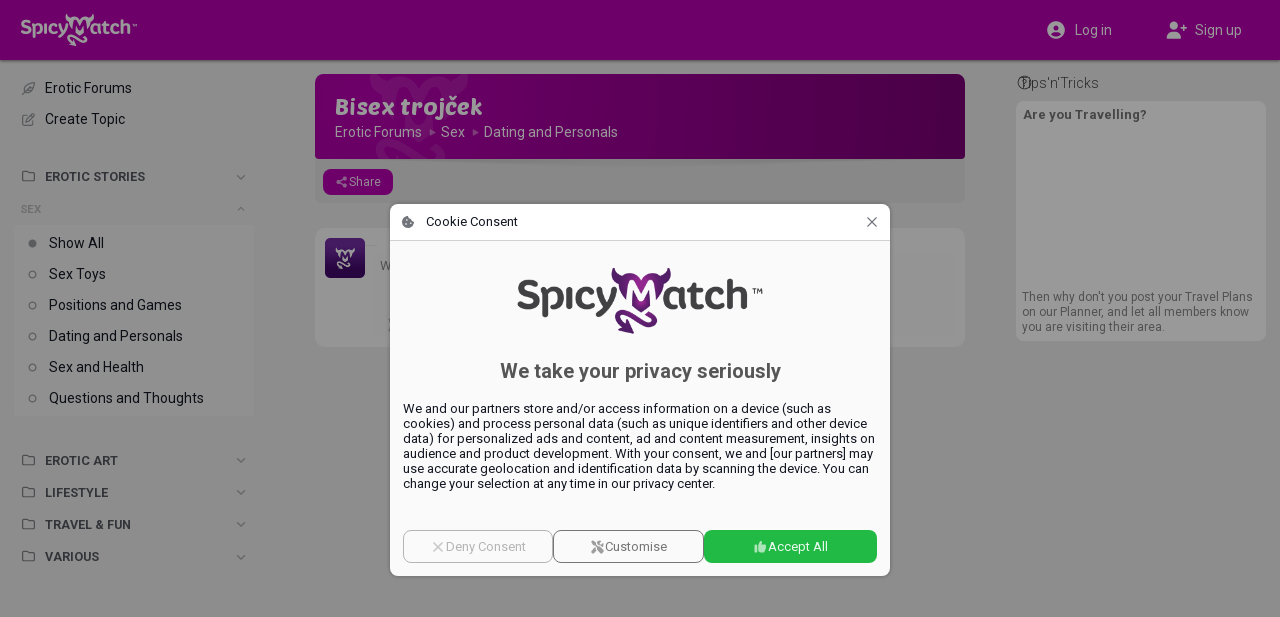

--- FILE ---
content_type: application/javascript
request_url: https://www.spicymatch.com/wp/chunks/9753.09ca7837675f06b5.js
body_size: 3894
content:
(self.webpackChunkspicy=self.webpackChunkspicy||[]).push([[9753],{19753:function(e,t,o){"use strict";o.r(t),o.d(t,{default:function(){return z}});var a=o(41425),l=o(63386),r=o(27134),n=o(25564),i=o(24455),d=o(71735),s=o(75511),c=o(90643);let u=document,g=u.body.style;const f={class:"z-label"},p={ref:"inner",class:"z-inner"},h={name:"ZDialog",inheritAttrs:!1,directives:{draggable:{mounted(e,{value:t}){e._zDraggable=function(e,t){let o=null,a={x:0,y:0},l=e.style,r=e.classList,f=t=>t&&t({node:e,translate:a});return t=t||{},(0,c.i)(u,e),(0,n.on)(u,e,"touchstart",function(l){let{handle:n,ignore:d,bounds:c,disabled:u,onDragStart:p}=t,h=(0,i.Nr)(n,e)||e;if(!u&&h.contains(l.target)&&(!d||!l.target.closest(d))){r.add("z-dragging");let t=(0,s.mv)(l),n=e.getBoundingClientRect(),d=e.offsetWidth/n.width||1;o={rect:n,scale:d,start:{x:t.x-a.x/d,y:t.y-a.y/d},offset:{x:t.x-n.left,y:t.y-n.top},pbound:c?("parent"==c?e.parentNode:(0,i.Nr)(c)).getBoundingClientRect():null,select:g.userSelect},g.userSelect="none",f(p)}}),(0,n.on)(u,e,"touchmove",function(e){if(o){e.preventDefault();let{axis:r,grid:n,padding:i,noGpu:c,onDrag:u}=t,{rect:g,scale:p,start:h,offset:v,pbound:z}=o,m=(0,s.mv)(e),b=+i||0;if(z&&(m.x=(0,d.q)(m.x,z.left+v.x+b,z.right+v.x-g.width-b),m.y=(0,d.q)(m.y,z.top+v.y+b,z.bottom+v.y-g.height-b)),n){let e=n/p,t=t=>Math.ceil(t/e)*e;m.x=h.x+t(m.x-h.x),m.y=h.y+t(m.y-h.y)}"y"!=r&&(a.x=Math.round((m.x-h.x)*p)),"x"!=r&&(a.y=Math.round((m.y-h.y)*p)),f(u),requestAnimationFrame(()=>{l.transform=c?`translate(${a.x}px, ${a.y}px)`:`translate3d(${a.x}px, ${a.y}px, 0)`})}}),(0,n.on)(u,e,"touchend",function(){o&&(r.remove("z-dragging"),g.userSelect=o.select,f(t.onDragEnd),o=null)}),l.touchAction="none",r.toggle("z-draggable",!t.disabled),{update(e){e&&(t=e,r.toggle("z-draggable",!t.disabled))}}}(e,t)},updated(e,{value:t}){let o=e._zDraggable;o&&o.update(t)},unmounted(e){(0,c.z)(u,e),(0,n.AU)(u,e,["touchstart","touchmove","touchend"]),e.classList.remove("z-draggable")}}}};var v=Object.assign(h,{props:{modelValue:null,visible:null,tag:String,absolute:Boolean,noOverlay:Boolean,fullscreen:Boolean,persistent:Boolean,draggable:[Boolean,String],scrollable:{type:Boolean,default:!0},closeable:{type:Boolean,default:!0},teleport:[String,HTMLElement],overlayOpacity:[Number,String],overlayColor:String,width:[Number,String],height:[Number,String],minHeight:Number,maxHeight:Number,padding:{default:1.2},title:String,icon:String,transition:{type:String,default:"z-zoom"},autofocus:{type:Boolean,default:!0},retainFocus:Boolean,onScroller:Function},emits:["update:modelValue","show","hide","hidden","close"],setup(e,{expose:t,emit:o}){let d=(0,a.getCurrentInstance)(),s=e,c=o,u=(0,a.ref)(),g=(0,a.ref)(),h=(0,a.ref)(),v=(0,a.ref)(),z=(0,a.ref)(),m=(0,a.ref)(null),b=(0,a.ref)(!0),x=(0,a.ref)(0),y=(0,a.ref)(!1),w=(0,a.ref)(!1),S=(0,a.ref)(!1),k=null,$=(0,a.computed)(()=>!!(void 0!==s.visible?s.visible:void 0!==s.modelValue?s.modelValue:b.value)),B=(0,a.computed)(()=>x.value&&s.maxHeight?Math.min(x.value,s.maxHeight):s.maxHeight||x.value);function C(){y.value=!0,D()}function N(){y.value&&(w.value=!0,y.value=!1)}function V(){w.value&&(w.value=!1,c("hidden"))}function D(){let e,t=g.value?g.value.style:0;t&&$.value&&(e=t.height,t.height="100%",x.value=g.value.offsetHeight-(h.value.offsetHeight||0)-(v.value.offsetHeight||0),t.height=e)}function _(e){s.persistent?(0,a.nextTick)(()=>{S.value=!0,setTimeout(()=>{S.value=!1},200)}):M()}function E(e){M(),c("close")}function H(){(0,n.AU)(window,d)}function T(e){if((s.autofocus&&!e||s.retainFocus&&e)&&(!e||!e.target.closest(".z-dialog")))for(let e of["[autofocus]","input, textarea, select","button, [href], [tabindex]"])try{let t=(e+", ").split(", ").join(':not([tabindex="-1"], [disabled], [readonly]), ').replace(/, $/,""),o=g.value.querySelector(t);if(o){o.focus();break}}catch(e){}}function A(e){let t=$.value;b.value&&m.value||(m.value=(0,i.wC)()),b.value=!0,(0,a.nextTick)(()=>{D(),H(),(0,n.on)(window,d,"focusin",T),setTimeout(()=>T(),50),t||c("update:modelValue",!0),!e&&t||c("show")})}function M(e){let t=$.value;b.value=!1,H(),u.value.blur(),t&&c("update:modelValue",!1),(e||t)&&c("hide")}return(0,a.watch)(()=>$.value,(e,t)=>{!!e!=!!t&&(e?A(!0):M(!0))}),(0,a.onMounted)(()=>{"ResizeObserver"in window&&(k=new ResizeObserver(D),k.observe(u.value),k.observe(h.value),k.observe(v.value)),(0,a.nextTick)(()=>{$.value&&A(!0)})}),(0,a.onBeforeUnmount)(()=>{H(),k&&(k.disconnect(),k=null)}),t({getElement:function(){return u.value},getDialog:function(){return g.value},getScroller:function(){return z.value},show:A,hide:M,focus:function(){T()}}),(t,o)=>{const n=(0,a.resolveComponent)("z-icon"),d=(0,a.resolveDirective)("draggable");return(0,a.openBlock)(),(0,a.createBlock)(a.Teleport,{to:e.teleport,disabled:!e.teleport},[(0,a.withDirectives)((0,a.createElementVNode)("div",(0,a.mergeProps)({ref_key:"el",ref:u,role:"document"},{class:t.$attrs.class,style:t.$attrs.style},{class:["z-dialog-wrap",{"z-absolute":e.absolute,"z-visible":(0,a.unref)($),"z-fullscreen":e.fullscreen,"z-halted":(0,a.unref)(S)}],style:{zIndex:(0,a.unref)(m)}}),[e.noOverlay?(0,a.createCommentVNode)("v-if",!0):((0,a.openBlock)(),(0,a.createBlock)(l.default,{key:0,visible:(0,a.unref)($),opacity:e.overlayOpacity,color:e.overlayColor,onClick:(0,a.withModifiers)(_,["stop","prevent"]),class:"z-dialog-overlay"},{default:(0,a.withCtx)(()=>[(0,a.renderSlot)(t.$slots,"overlay")]),_:3},8,["visible","opacity","color"])),(0,a.createVNode)(a.Transition,{name:e.transition,appear:"",onAfterEnter:C,onBeforeLeave:N,onAfterLeave:V,persisted:""},{default:(0,a.withCtx)(()=>[(0,a.withDirectives)(((0,a.openBlock)(),(0,a.createBlock)((0,a.resolveDynamicComponent)(e.tag||"div"),(0,a.mergeProps)({ref_key:"dialog",ref:g},{...t.$attrs,class:null,style:null},{tabindex:(0,a.unref)($)?-1:null,onKeydown:(0,a.withKeys)((0,a.withModifiers)(_,["stop","prevent"]),["esc"]),role:"dialog",class:["z-dialog",{"z-entered":(0,a.unref)(y)}],style:{width:(0,a.unref)(i.ke)(e.width,"px"),height:(0,a.unref)(i.ke)(e.height,"px")}}),{default:(0,a.withCtx)(()=>[(0,a.withDirectives)((0,a.createElementVNode)("header",{ref_key:"header",ref:h},[(0,a.renderSlot)(t.$slots,"icon",{},()=>[e.icon?((0,a.openBlock)(),(0,a.createBlock)(n,{key:0,icon:e.icon},null,8,["icon"])):(0,a.createCommentVNode)("v-if",!0)]),(0,a.renderSlot)(t.$slots,"header",{},()=>[(0,a.createElementVNode)("span",f,[(0,a.renderSlot)(t.$slots,"title",{},()=>[(0,a.createTextVNode)((0,a.toDisplayString)(e.title),1)])])]),(0,a.renderSlot)(t.$slots,"headerEnd"),(0,a.renderSlot)(t.$slots,"close",{},()=>[e.closeable?((0,a.openBlock)(),(0,a.createBlock)(n,{key:0,onClick:E,icon:"fa xmark",class:"z-close"})):(0,a.createCommentVNode)("v-if",!0)])],512),[[a.vShow,e.title||e.icon||t.$slots.header||t.$slots.title||t.$slots.icon||t.$slots.close]]),(0,a.renderSlot)(t.$slots,"fixedStart"),(0,a.createElementVNode)("div",p,[(0,a.renderSlot)(t.$slots,"start"),(0,a.renderSlot)(t.$slots,"content",{},()=>[e.scrollable?((0,a.openBlock)(),(0,a.createBlock)(r.default,{key:0,ref_key:"scroller",ref:z,"min-height":e.minHeight,"max-height":(0,a.unref)(B),padding:e.padding,onScroller:e.onScroller,"class-prefix":"z-dialog"},{default:(0,a.withCtx)(()=>[(0,a.renderSlot)(t.$slots,"default")]),_:3},8,["min-height","max-height","padding","onScroller"])):((0,a.openBlock)(),(0,a.createElementBlock)("div",{key:1,class:"z-dialog-content",style:(0,a.normalizeStyle)({minHeight:(0,a.unref)(i.ke)(e.minHeight,"px"),padding:(0,a.unref)(i.ke)(e.padding)})},[(0,a.renderSlot)(t.$slots,"default")],4))]),(0,a.renderSlot)(t.$slots,"inner")],512),(0,a.withDirectives)((0,a.createElementVNode)("footer",{ref_key:"footer",ref:v},[(0,a.renderSlot)(t.$slots,"footer")],512),[[a.vShow,t.$slots.footer]]),(0,a.renderSlot)(t.$slots,"dialog")]),_:3},16,["tabindex","onKeydown","class","style"])),[[a.vShow,(0,a.unref)($)],[d,{bounds:(0,a.unref)(u),handle:"header",padding:10,disabled:!e.draggable}]])]),_:3},8,["name"]),(0,a.renderSlot)(t.$slots,"outer")],16),[[a.vShow,(0,a.unref)($)||(0,a.unref)(w)]])],8,["to","disabled"])}}});o(77697);var z=v},72074:function(e,t,o){var a=o(85072),l=o(97825),r=o(77659),n=o(55056),i=o(10540),d=o(41113),s=o(90897);s=s.__esModule?s.default:s;var c={};c.styleTagTransform=d,c.setAttributes=n,c.insert=r.bind(null,"head"),c.domAPI=l,c.insertStyleElement=i;a(s,c);e.exports=s&&s.locals||{}},77697:function(e,t,o){var a=o(72074);a.__esModule&&(a=a.default),"string"==typeof a&&(a=[[e.id,a,""]]),a.locals&&(e.exports=a.locals);(0,o(70534).A)("7768489e",a,!1,{})},90897:function(e,t,o){"use strict";o.r(t);var a=o(31601),l=o.n(a),r=o(76314),n=o.n(r)()(l());n.push([e.id,":root{--z-dialog-margin: 20px;--z-dialog-bg: #fff;--z-dialog-inner-bg: rgba(0,0,0,0.02)}.z-dialog-wrap{position:fixed;left:0;top:0;width:100%;height:100%;display:flex;align-items:center;justify-content:center;pointer-events:none}.z-dialog-wrap.z-absolute{position:absolute}.z-dialog-wrap>*{pointer-events:auto}.z-dialog-wrap>.z-overlay{z-index:-1}.z-dialog-wrap>.z-dialog{position:relative;display:flex;flex-direction:column;width:auto;min-width:240px;max-width:calc(100% - var(--z-dialog-margin)*2);max-height:calc(100% - var(--z-dialog-margin)*2 - var(--notch-top, 0px) - var(--z-dialog-margin-top, 0px) - var(--notch-bottom, 0px));margin:calc(var(--notch-top, 0px) + var(--z-dialog-margin-top, 0px)) 0 var(--notch-bottom, 0px);background:var(--z-dialog-bg);border-radius:var(--z-border-radius);box-shadow:0 0 5px rgba(0,0,0,.3);outline:none;contain:content}.z-dialog-wrap>.z-dialog>*{flex:0 0 auto}.z-dialog-wrap>.z-dialog>.z-inner{position:relative;flex:0 1 100%;overflow:hidden;background:var(--z-dialog-inner-bg)}.z-dialog-wrap>.z-dialog .z-dialog-content{position:relative}.z-dialog-wrap>.z-dialog>header{display:flex;align-items:center;min-height:36px;line-height:1;border-bottom:var(--z-input-border)}.z-dialog-wrap>.z-dialog>header>*{flex:0 1 auto;box-sizing:border-box;padding:10px}.z-dialog-wrap>.z-dialog>header>*+*{margin-inline-start:-10px}.z-dialog-wrap>.z-dialog>header>.z-label{flex:1 2 100%;font-size:13px}.z-dialog-wrap>.z-dialog>header>.z-icon{font-size:16px;opacity:.6}.z-dialog-wrap>.z-dialog>header>.z-close{cursor:pointer;transition:opacity .4s,transform .4s}.z-dialog-wrap>.z-dialog>header>.z-close:hover{opacity:1;transform:scale(1.1)}.z-dialog-wrap>.z-dialog.z-draggable>header{cursor:move}.z-dialog-wrap>.z-dialog>footer{padding:.8em 1.2em;border-top:var(--z-input-border)}.z-dialog-wrap.z-fullscreen>.z-dialog{width:100%;height:100%}.z-dialog-wrap .z-dialog-scrollarea{overscroll-behavior:contain}@keyframes z-halted{40%{transform:scale(1.025)}}.z-dialog-wrap.z-halted>.z-dialog{animation:z-halted .2s linear}.z-dialog-wrap .z-zoom-enter-active,.z-dialog-wrap .z-zoom-leave-active{transition:transform .2s,opacity .2s}.z-dialog-wrap .z-zoom-enter-from,.z-dialog-wrap .z-zoom-leave-to{opacity:0;transform:scale(0.5)}",""]),t.default=n}}]);